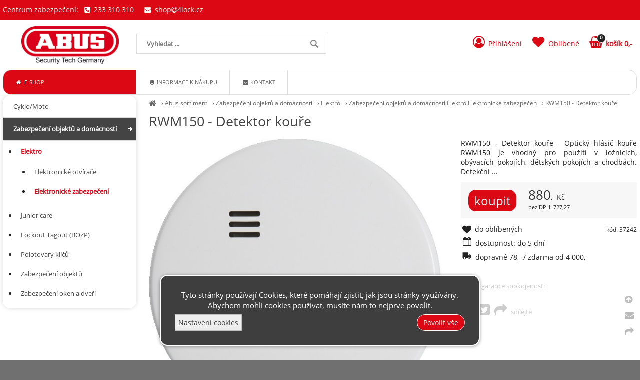

--- FILE ---
content_type: text/html; charset=UTF-8
request_url: https://abusplus.cz/rwm150-detektor-koure
body_size: 4460
content:
<!DOCTYPE html><html lang='cs'><head><meta charset='utf-8'><title>RWM150 - Detektor kouře - ABUS plus</title><meta name='keywords' content='rwm150, detektor, kouře'><meta name='description' content='RWM150 - Detektor kouře - Optický hlásič kouře RWM150 je vhodný pro použití v&nbsp;ložnicích, obývacích pokojích, dětských pokojích a&nbsp;chodbách.'><meta name='author' content='Insion.cz'><meta name='robots' content='index,follow'><meta name='viewport' content='width=device-width,initial-scale=1'><link href='/style.89652.css' rel='stylesheet'><link rel='canonical' href='https://abusplus.cz/rwm150-detektor-koure'><link rel='manifest' href='/manifest.json'><meta property='og:site_name' content='ABUS plus'><meta property='og:description' content='RWM150 - Detektor kouře - Optický hlásič kouře RWM150 je vhodný pro použití v&nbsp;ložnicích, obývacích pokojích, dětských pokojích a&nbsp;chodbách.'><meta property='og:title' content='RWM150 - Detektor kouře'><meta property='og:url' content='https://abusplus.cz/rwm150-detektor-koure'><meta property='og:type' content='product'><meta property='og:image' content='https://abusplus.cz/files/p/41453/detektor-koure-rwm150.jpg'><meta property='og:image:width' content='400'><meta property='og:image:height' content='400'><link href='/favicon.ico' rel='icon'><link href='/apple-touch-icon.png' rel='apple-touch-icon'><meta name='theme-color' content='#dc0814'></head><body><div id=main><div id=cont><div id=path><a href='/' title='ABUS Vám nabídne bezpečí!'><em class='fa fa-home fa-lg'></em></a> › <a href='/abus-sortiment' title='Abus sortiment'>Abus sortiment</a> › <a href='/zabezpeceni-objektu-domacnosti' title='Zabezpečení objektů a&nbsp;domácností'>Zabezpečení objektů a&nbsp;domácností</a> › <a href='/zabezpeceni-objektu-domacnosti-elektro' title='Zabezpečení objektů a&nbsp;domácností Elektro'>Elektro</a> › <a href='/zabezpeceni-objektu-domacnosti-elektro-elektronicke-zabezpeceni' title='Zabezpečení objektů a&nbsp;domácností Elektro Elektronické zabezpečení'>Zabezpečení objektů a&nbsp;domácností Elektro Elektronické zabezpečen</a> › <a class=prod href='/rwm150-detektor-koure' title='RWM150 - Detektor kouře - Zabezpečení objektů a&nbsp;domácností Elektro Elektronické zabezpečení'>RWM150 - Detektor kouře </a></div><h1>RWM150 - Detektor kouře </h1><img src='/files/p/41453/detektor-koure-rwm150.jpg' title='RWM150 - Detektor kouře' alt='RWM150 - Detektor kouře - ' id=im> <div class=dt> <p>RWM150 - Detektor kouře - Optický hlásič kouře RWM150 je vhodný pro použití v&nbsp;ložnicích, obývacích pokojích, dětských pokojích a&nbsp;chodbách. Detekční ...</p> <div class=ar><input type=button value=koupit class='butt frml' id='i41453v1'><var>880</var>,- Kč<br><small>bez DPH: 727,27</small></div><span class=fr><small class=ar>kód: 37242</small></span><p class='hand fav' data-f='41453'><em class='fa fa-heart fa-lg fa-fw'></em><span> do oblíbených</span></p><p><em class='fa fa-calendar fa-lg fa-fw pull-left'></em>dostupnost: do 5 dní</p><p><em class='fa fa-truck fa-lg fa-fw pull-left fa-flip-horizontal'></em> dopravné 78,- / zdarma od 4&nbsp;000,- </p></div><div id=transp class=dt><div><pre class="fa fa-bookmark fa-fw pull-left fa-2x">&nbsp;</pre>garance spokojenosti</div><p>&nbsp;</p><div class="hand sl"><pre class="fa fa-facebook-square fa-fw fa-2x">&nbsp;</pre><pre class="fa fa-twitter-square fa-fw fa-2x">&nbsp;</pre><pre class="fa fa-share fa-fw fa-2x">&nbsp;</pre>sdílejte</div><p>&nbsp;</p></div><br class=cb><h2>Zabezpečení objektů a&nbsp;domácností Elektro Elektronické zabezpečení » RWM150 - Detektor kouře</h2>Optický hlásič kouře RWM150 je vhodný pro použití v&nbsp;ložnicích, obývacích pokojích, dětských pokojích a&nbsp;chodbách. Detekční rozsah: až 40 m² v&nbsp;místnosti Hlasitost alarmu: 85 dB 3V lithiová baterie, životnost až 10 let Upozornění v&nbsp;případě slabé baterie Pravidelné autotestování s&nbsp;automatickým chybovým hlášením Funkce ztišení po dobu 9 minut Rozměry: výška: 36 mm, Ø 100 mm Rekalibrace v&nbsp;případě znečištění VdS testováno podle DIN EN 14604 a&nbsp;VdS 3131<br>Hmotnost v&nbsp;kg: <strong>0.15 </strong><br class=cb><br><hr><h3>RWM150 - Detektor kouře </h3><p>Také Vás může u&nbsp;<em>RWM150 - Detektor kouře</em> zajímat:</p><div class=it><a href='/ls1020-infra-zavora-20m' title='LS1020 - Infra závora 20m - Zabezpečení objektů a&nbsp;domácností Elektro Elektronické zabezpečení'><img src='/files/p/37627/._ls1020-infra-zavora-20m.jpg' alt='LS1020 - Infra závora 20m'><h2>LS1020 - Infra závora 20m</h2><p>Infra závora ABUS 20 m 1020 Jednoduchá instalace. Ecoline infračervená závora pro venkovní a vnitřní použití Ochrana  vysílače ... Zabezpečení objektů a&nbsp;domácností Elektro Elektronické zabezpečení</p></a><input type=button value=koupit class=butt id='i37627v1'><div class=pr><var>1&nbsp;349</var>,-<br>1&nbsp;114,88</div></div><br class=cb><span itemscope itemtype="http://schema.org/Product"> <meta itemprop="image" content='https://abusplus.cz/files/p/41453/detektor-koure-rwm150.jpg'> <meta itemprop="name" content="RWM150 - Detektor kouře"> <meta itemprop="description" content="RWM150 - Detektor kouře - Optický hlásič kouře RWM150 je vhodný pro použití v&nbsp;ložnicích, obývacích pokojích, dětských pokojích a&nbsp;chodbách."> <span itemprop="offers" itemscope itemtype="http://schema.org/Offer"><meta itemprop="price" content="880"><meta itemprop="priceCurrency" content="CZK"><meta itemprop="availability" content="InStock"><meta itemprop="priceValidUntil" content="2026-01-29"><meta itemprop="url" content="https://abusplus.cz/rwm150-detektor-koure"><span itemprop="hasMerchantReturnPolicy" itemscope itemtype="http://schema.org/MerchantReturnPolicy"><meta itemprop="applicableCountry" content="CZ"><meta itemprop="returnPolicyCategory" content="https://schema.org/MerchantReturnFiniteReturnWindow"><meta itemprop="returnPolicySeasonalOverride" content="false"><meta itemprop="merchantReturnDays" content="14"><meta itemprop="returnMethod" content="https://schema.org/ReturnByMail"><meta itemprop="returnFees" content="https://schema.org/FreeReturn"></span> </span></span><br><br><a class='backcat' href='/zabezpeceni-objektu-domacnosti-elektro-elektronicke-zabezpeceni' title='Zabezpečení objektů a&nbsp;domácností Elektro Elektronické zabezpečení ABUS plus'><em class='fa fa-chevron-circle-left fa-lg'></em> zpět na další Zabezpečení objektů a&nbsp;domácností Elektro Elektronické zabezpečení </a><br class=cb></div><div id=l><ul class=m><li><a title='Cyklo/Moto' href='/cyklo-moto'>Cyklo/Moto</a><li><a title='Zabezpečení objektů a&nbsp;domácností' href='/zabezpeceni-objektu-domacnosti' class='mark'>Zabezpečení objektů a&nbsp;domácností</a><ul><li><a title='Zabezpečení objektů a&nbsp;domácností Elektro' href='/zabezpeceni-objektu-domacnosti-elektro' class='mark'>Elektro</a><ul><li><a title='Elektro Elektronické otvírače' href='/zabezpeceni-objektu-domacnosti-elektro-elektronicke-otvirace'>Elektronické otvírače</a><li><a title='Elektro Elektronické zabezpečení' href='/zabezpeceni-objektu-domacnosti-elektro-elektronicke-zabezpeceni' class='mark'>Elektronické zabezpečení</a></ul><li><a title='Zabezpečení objektů a&nbsp;domácností Junior care' href='/zabezpeceni-objektu-domacnosti-junior-care'>Junior care</a><li><a title='Zabezpečení objektů a&nbsp;domácností Lockout Tagout (BOZP)' href='/zabezpeceni-objektu-domacnosti-lockout-tagout-bozp'>Lockout Tagout (BOZP)</a><li><a title='Zabezpečení objektů a&nbsp;domácností Polotovary klíčů' href='/zabezpeceni-objektu-domacnosti-polotovary-klicu'>Polotovary klíčů</a><li><a title='Zabezpečení objektů a&nbsp;domácností Zabezpečení objektů' href='/zabezpeceni-objektu-domacnosti-zabezpeceni-objektu'>Zabezpečení objektů</a><li><a title='Zabezpečení objektů a&nbsp;domácností Zabezpečení oken a&nbsp;dveří' href='/zabezpeceni-objektu-domacnosti-zabezpeceni-oken-dveri'>Zabezpečení oken a&nbsp;dveří</a></ul></ul></div><br class=cb></div><header><div id=top><div id=link data-l='zabezpeceni-objektu-domacnosti-elektro-elektronicke-zabezpeceni'></div><div id=mt class='fa fa-bars'></div><input type=text id=ms onKeyUp="fm('/vyhledat',this)" placeholder='Vyhledat ...' autocomplete=off><nav><div id=m><a title='E-shop ABUS zabezpečení' href='/'><em class='fa fa-home fa-fw' title='E-shop ABUS zabezpečení'></em> E-shop</a><a title='Informace k nákupu' href='/informace-k-nakupu'><em class='fa fa-info-circle fa-fw' title='Informace k nákupu'></em> Informace k nákupu</a><a title='Kontakt kontakt 4Lock' href='/kontakt'><em class='fa fa-envelope fa-fw' title='Kontakt kontakt 4Lock'></em> Kontakt</a></div></nav><div id=opt><div id=client><a href='/prihlaseni'><em class='fa fa-user-circle-o fa-fw' title='Přihlášení'></em> <span>Přihlášení</span></a></div><div id=fav><a href='/oblibene' title='Oblíbené'><em class='fa fa-heart fa-fw' title='Oblíbené'></em> <span>Oblíbené</span></a></div><div id=buy><a href='/objednavka' title='Objednávka'><em class='fa fa-shopping-basket fa-fw' title='Objednávka'></em> <span><sup>0</sup>košík 0,-</span></a></div></div><div id=tt><div>Centrum zabezpečení: &nbsp; <em class="fa fa-phone-square">&nbsp;</em> 233 310 310 &nbsp;&nbsp;&nbsp; <a href="javascript:void(location.href='mailto:'+String.fromCharCode(115,104,111,112,64,52,108,111,99,107,46,99,122))"><em class="fa fa-fw fa-envelope">&nbsp;</em> shop<em class="fa fa-at"></em>4lock.cz</a></div></div></div></header><footer><div id=u><p>&nbsp;</p><div class="frml bl"><p class=ar><strong><small>Rychlý kontakt</small></strong></p><p class=ar><small><a href="javascript:void(location.href='mailto:'+String.fromCharCode(115,104,111,112,64,52,108,111,99,107,46,99,122))">shop<em class="fa fa-at"></em>4lock.cz, </a>tel: 773&nbsp;00 99 88</small></p><p class=ar>&nbsp;</p><p class=ar><small>Prodejna Praha 6, ČSA 21, </small><small>tel: 233 310 310</small></p><p class=ar><small>Prodejna Praha 2, Korunní 28, </small><small>tel: 222 522 077</small></p><p class=ar><small>Prodejna Renesance Praha 10, tel: </small><small>271 74 29 29</small></p></div><div class="flmr bl"><p><strong>Info</strong></p><ul><li><a href="/obchodni-podminky">Obchodní podmínky</a></li><li><a href="/reklamacni-rad-formular">Reklamační řád</a></li><li><a href="/prohlaseni-o-ochrane-osobnich-udaju">GDPR</a></li><li><a href="/kontakt">Kontakty</a></li></ul></div><div class="flmr bl"><p><strong>Pro Vás</strong></p><ul><li><a href="/akcni-slevy">Akční slevy</a></li><li><a href="/jak-nakupovat">Jak nakupovat</a></li><li><a href="/oblibene">Oblíbené</a></li><li><a href="/objednavka">Objednávka</a></li></ul></div><div class="flmr bl"><p><strong>Platební možnosti</strong></p><p>&nbsp;</p><p><a href="javascript:void(location.href='mailto:'+String.fromCharCode(115,104,111,112,64,52,108,111,99,107,46,99,122))"><img alt="GoPay" height="46" src="https://4lock.cz/files/gopay/gopay_logo.jpg" width="218"></a></p></div><p>&nbsp;</p><p class=cb>&nbsp;</p><p>&nbsp;</p><div class="br"><em class="fa fa-arrow-circle-up up" title="Nahoru">&nbsp;</em><br><em class="fa fa-envelope que" title="Napište nám dotaz">&nbsp;</em><br><em class="fa fa-share sl" title="Sdílet">&nbsp;</em></div> <a href='https://insion.cz' id=c title='Insion.cz webdesign'>© 2026 Insion </a></div><div id=vis><div class=vis><a href='/rwm150-detektor-koure'><img src='/files/p/41453/detektor-koure-rwm150.jpg' alt='RWM150 - Detektor kouře ' title='RWM150 - Detektor kouře '><span>RWM150 - Detektor kouře </span></a></div><br class=cb></div></footer><script async src="https://www.googletagmanager.com/gtag/js?id=GTM-KGQ9NG9F"></script><script>window.dataLayer = window.dataLayer || [];  function gtag(){window.dataLayer.push(arguments);}  gtag('js', new Date()); gtag('consent', 'init', {'ad_storage': 'denied','analytics_storage': 'denied','ad_user_data': 'denied','ad_personalization': 'denied','wait_for_update': 500}); gtag('config', 'GTM-KGQ9NG9F');</script><script>(function(w,d,s,l,i){w[l]=w[l]||[];w[l].push({'gtm.start':new Date().getTime(),event:'gtm.js'});var f=d.getElementsByTagName(s)[0],j=d.createElement(s),dl=l!='dataLayer'?'&l='+l:'';j.async=true;j.src='https://www.googletagmanager.com/gtm.js?id='+i+dl;f.parentNode.insertBefore(j,f);})(window,document,'script','dataLayer','GTM-KGQ9NG9F');</script><noscript><iframe src="https://www.googletagmanager.com/ns.html?id=GTM-KGQ9NG9F" height="0" width="0" class=dn></iframe></noscript><div id=cc><p class=ac>Tyto stránky používají Cookies, které pomáhají zjistit, jak jsou stránky využívány. Abychom mohli cookies používat, musíte nám to nejprve povolit.</p><div id=csetup><hr class=cb><div class='big b ac'>Nastavení cookies</div><table><tr><td>Technické cookies jsou nezbytné pro správné fungování webu a všech jeho funkcí.</td><td><input class=switch type=checkbox checked disabled></td></tr><tr><td><small>Analytické / statistické cookies - pro měření webu (tzn. Google Analytics, UX nástroje atd.)</small></td><td><input class=switch type=checkbox id=cgaAS ></td></tr><tr><td><small>Marketingové / reklamní cookies - pro personalizovanou reklamu, odesílání dat reklamním platformám, pro inzerci (tzn. Google Ads, Sklik, Meta Ads).</small></td><td><input class=switch type=checkbox id=cgaANS ></td></tr></table><hr><p class=ac><input type=button onclick='cc(0)' value='Odmítnout vše' class='butt2'> <input type=button onclick='cc(2)' value='Potvrdit volby' class=butt> <input type=button onclick='cc(1)' value='Zvolit vše' class=butt></p></div><div class=fx><input type=button onclick='$("#csetup").slideToggle(99);$(this).parent().hide(300)' value='Nastavení cookies' class=butt2> <input type=button onclick='cc(1)' value='Povolit vše' class=butt></div></div><script src='/js.90963.js'></script><script>dataLayer=window.dataLayer || [];var google_tag_params={'ecomm_pagetype':'product','ecomm_pcat':'Elektronické zabezpečení','ecomm_prodid':'41453','ecomm_totalvalue':880,'ecomm_pname':'RWM150 - Detektor kouře'};dataLayer.push({'event':'remarketingTriggered','google_tag_params': window.google_tag_params}); </script> <script> if (typeof gtag === 'function') { gtag('event', 'view_item', {currency: 'CZK',value: 880,items: [ {item_id: '37242',item_name: 'RWM150 - Detektor kouře',affiliation: 'ABUS plus',currency: 'CZK',item_category: 'Abus sortiment',item_category2: 'Zabezpečení objektů a domácností',item_category3: 'Elektro',item_category4: 'Elektronické zabezpečení',item_category5: '',price: 879.9967,quantity: 1 }] });console.log('view_item:'+37242);}</script></body></html>

--- FILE ---
content_type: text/css
request_url: https://abusplus.cz/style.89652.css
body_size: 11563
content:
:root{
--c1:#5A8028;
}
@font-face{font-display:fallback;font-family:'OpenSans-Regular';font-style:normal;font-weight:normal;src:local('OpenSans-Regular'),url('open-sans-regular.woff2') format('woff2')} 
*{font-family:"OpenSans-Regular",arial,tahoma;box-sizing:border-box}
html{background:#707070}
body{font-size:85%;margin:0;color:#222;background:#fff}
header{position:fixed;top:0;height:190px;width:100%;z-index:905;transition:all .4s;background:linear-gradient(#dc0814 40px,#fff 40px,#fff 120px)}
#top{margin:0 auto;max-width:1310px;height:190px}
#main{width:1310px;margin:0 auto;padding:190px 0 0 0}

input.switch{position:relative;cursor:pointer;appearance:none;outline:none;width:50px;height:30px;background-color:#fff;border:1px solid #D9DADC;border-radius:50px;box-shadow:inset -20px 0 0 0 #fff;transition:all .1s}input.switch:after{content:"";position:absolute;top:1px;left:1px;background:transparent;width:26px;height:26px;border-radius:50%;box-shadow:2px 4px 6px rgba(0,0,0,.2)}input.switch:checked{box-shadow:inset 20px 0 0 0 #4ed164;border-color:#4ed164}input.switch:checked:after{left:20px;box-shadow:-2px 4px 3px rgba(0,0,0,.05)}#cconsent{font-size:88%;z-index:1000;position:fixed;bottom:8px;background:#eee;border:2px solid #fff;max-width:888px;width:90vw;left:50%;transform:translateX(-50%);border-radius:1em;padding:8px;box-shadow:0 1px 6px 0 rgba(0,0,0,.4)} #csetup{display:none}input.switch:disabled{cursor:not-allowed}
#cc{font-size:112%;z-index:1000;position:fixed;bottom:28px;background:#3e3e3e;border:2px solid #fff;max-width:640px;width:78vw;left:50%;transform:translateX(-50%);border-radius:1em;padding:28px;box-shadow:0 1px 6px 0 rgba(0,0,0,.4);color:#fff} #csetup{display:none}input.switch:disabled{cursor:not-allowed}
#cc .fx{display:flex;justify-content:space-between}

#link{top:53px;left:0;width:21%;height:75px;z-index:20;background:url(files/abus/logo.jpg) center center no-repeat;background-size:contain;transition:all .4s}

#opt{top:68px;right:0;line-height:40px;transition:all .4s}
#opt > div{display:inline-block;line-height:40px;padding:0 9px}
#opt a{color:#dc0814}
#opt .fa{font-size:24px}
#buy{position:relative}
#buy sup{left:26px;top:0;background:#222;color:#fff;border-radius:300%;font-size:10px;width:18px;height:18px;display:block;text-align:center;line-height:13px;border:1px solid #fff}

#topc{position:relative}
.fullimg{margin:auto calc(-50vw + 49.4%);width:100vw;object-fit:cover}
.textimg{position:absolute;bottom:50px;left:23%;font-size:200%;color:#fff;text-shadow:1px 1px 1px #000}
.textimg h1{color:#fff;text-shadow:1px 1px 1px #000}

header.scr{top:-140px;box-shadow:0 2px 2px -2px #aaa;background:#fff}
.scr #link{top:150px;height:30px}
.scr #ms{top:147px;height:34px;line-height:34px}
.scr #opt{top:145px}
.scr #m{display:none}
#l.scr{top:44px;position:fixed}
#l.scr2{top:113px}
#l.scr3{margin-top:-480px}

#path{color:#666;line-height:34px;font-size:90%}
#path a{color:#666;margin:0 7px 0 0}

#tt{top:0;left:0;color:#fff;line-height:40px}
#tt a{color:#fff}

#ms{left:21%;top:68px;border:0;vertical-align:top;height:40px;line-height:40px;padding:0 20px;width:30%;border:1px solid #ddd;background:#fff url(gfx/search.png) 96% center no-repeat}

.rollbutt{display:inline-block;margin:28px 0}
.rollbutt:after{font-size:18px;content:'⏷';display:inline-block;margin-left:5px;transition:transform .2s ease-in-out}
.rollbutt.rollbuttout:after{transform:rotate(180deg)}


#main,#top,#cont,.it,.dt,.m li,.vis,#u{position:relative}
#link,#ms,#m,.close,.vr,.d,#tt,.pa,#c,.overpa,#opt,#mt,#buy sup,.textimg{position:absolute}
legend,.b,.forum,.msg,.dd a,.par,#buy a,#ms,.m .mark{font-weight:bold}
.bl,.msg,select,fieldset,.obl,.mp,.vr{border-radius:3px}
#transp,.par div,#u,.it p,.pm{font-size:95%}
small,.sm,.vr,.butt2,nav,#m{font-size:90%}
img,form,.butt,hr{border:0}
.bl.prdt{background:#f7f7f7}
.light img,#newsel img,.pm img,#main .ct img.flmr,#imtop img{filter:brightness(97%)}

a,.par li,.paging div em:hover{color:#dc0814;text-decoration:none}
a:hover,.par li:hover,.mark{color:#444;text-decoration:underline}

#m{top:140px;left:0;border:1px solid #ddd;width:100%;border-radius:1rem;overflow:hidden}
#m a{padding:0 24px;color:#666;display:inline-block;text-transform:uppercase;line-height:48px;border-right:1px solid #ddd}
#m a:first-of-type{width:21%;background:#dc0814;color:#fff}

.msite{list-style:none;margin:0;padding:0}
.msite ul ul ul{display:none}
.msite li{background:#f7f7f7;margin-bottom:2px;padding:0 0 0 8px;position:relative}
.msite li a{line-height:30px;display:block}
.msite li em{line-height:30px;width:70px;text-align:center;background:#eee;position:absolute;right:0;top:0}

.m{list-style:none;margin:1px 0 0 0;padding:0;background:#fff;font-size:97%;z-index:189;overflow:hidden;transition:all .4s;box-shadow:0 0 10px #ddd;border-radius:1rem}
.m a{display:block;padding:0 20px;color:#444;border:1px solid #ddd;line-height:44px;margin-top:-1px;background:#fff}
.m a:hover,.m .mark,.m a.redbg:hover{text-decoration:none;color:#fff;background:#444 url(gfx/arr.gif) 97% center no-repeat}
.m strong{display:block;padding:20px;border-bottom:1px solid #ddd;color:#666;background:#fff;font-weight:normal}
.m ul{margin:0;padding:2px 0 9px 27px;background:#fff;border:1px solid #ddd}
.m ul a{padding:8px;background:none;text-shadow:none;border:0;line-height:24px}
.m ul a:hover,.m ul .mark{background:none;color:#dc0814;text-shadow:none}
.m ul ul{border:0}

a.butt,.bp{padding:6px 12px;white-space:nowrap}

#cont{clear:both;width:77%;padding-bottom:30px}
#l{width:21%;transition:top .4s}
p{margin:0 0 7px 0;padding:0;line-height:140%;text-align:justify}
br{margin:0 0 4px 0}
.pr br{margin:0}

footer{clear:both;background:#444;margin-bottom:20px}
#u{width:1310px;margin:0 auto;padding:15px 0;color:#fff}
#u .bl{background:none}
#u ul{padding:0;margin-left:22px}
footer a,footer a:hover{color:#ddd}
#u .flmr{margin-right:7%}
#u .fa-2x{font-size:140%}
#u li{line-height:240%}
#c{bottom:5px;right:0}

.flex{display:flex;flex-wrap:wrap;justify-content:space-between}

.w50+.w50:after,.w33+.w33+.w33:after,.w25+.w25+.w25+.w25:after{content:"";clear:both;display:block}
.w50{width:47.5%;margin-right:5%}
.w50+.w50{margin-right:0}
.w33,.l33{width:30%;margin-right:5%}
.w33+.w33+.w33{margin:0}
.w25{width:23.5%;margin-right:2%}
.w25+.w25+.w25+.w25{margin:0}

ul,ol{margin:0 0 7px 12px;padding-left:20px}
ul{list-style-type:disc}

.light,.bl,.msg{background:#f7f7f7}
.light{padding:10px}
.bl{padding:7px}
.bl.prdt{border:0}
.msg{padding:20px;text-shadow:#fff 1px 1px 1px;margin:9px 0}

.wh{color:#fff}

.fr,#cont,.dt,.pr{float:right}
.fl,.flmr,#im,.it,#buy img,.pm,.w50,.w33,.w25,.par div{float:left}
.fc,pre,form{margin:0 auto}
.ar,.pr,.vr{text-align:right}
.ac,.msg,.dd{text-align:center}
.al,th{text-align:left}
.w100{width:100%}
.print,.dn,#mt{display:none}
.cb,.dd,.ol33{clear:both}
.cl{clear:left}
.nt{list-style-type:none;margin:0;padding:0}
blockquote{margin:0 0 0 50px}
.frml{float:right;margin-left:3%}
.flmr{margin-right:3%}
.cbnr{clear:both;line-height:0;height:0}
.bgn{background:none}
.nw,#m a,.vr{white-space:nowrap}
.big,.msg{font-size:140%}
.readonly{background:#DCDCDC;color:gray}
.ab a{display:block}
.pm,#m,.paging, .it h2,.vis,.vis span{overflow:hidden}
.hand,select,.par li,.close,.br,label,.butt,.butt2,#link{cursor:pointer}

.pname a{text-decoration:underline}
input,textarea,select{font-size:95%;margin:0;padding:6px;color:#333;border:1px solid #C0C0C0;transition:box-shadow .3s}
input:hover,textarea:hover,select:hover,input:focus,textarea:focus,select:focus{border-color:#777}

.butt{border:1px solid #fff;padding:5px 12px;color:#fff;box-shadow:none;background:#dc0814;;border-radius:1rem}
.butt2{background:#eee;color:#444}
#cont .butt2,#ie .butt2{padding:3px 8px}
.butt:hover,.butt2:hover{background:#AE0710;color:#fff;border:1px solid #fff}
select{background:#F1F1F1}

a:hover img{opacity:1;filter:saturate(115%) contrast(115%)}
.gal img{margin:0 1% 7px 0;border:1px solid #eee;cursor:pointer}
.gal img:hover{border:1px solid #bbb}
.gal img.full{max-width:100%}
.galf{margin:9px 0;background:#eee;padding:9px}
#main .gal img.full{width:100%;height:auto;margin-right:0}

table{border-collapse:collapse}
td,th{vertical-align:top;padding:1px 2px}
th{background-color:#dc0814;color:#fff;border-bottom:1px solid #fff}
.border td,fieldset{border:1px solid #ddd}

h1{font-size:200%;margin:0 0 16px 0;color:#444;font-weight:normal}
h2{font-size:155%;margin:12px 0;color:#444;font-weight:normal}
h3{font-size:130%;margin:8px 0;color:#444;font-weight:normal}
h4{font-size:100%;margin:4px 0}

hr{color:#ccc;height:1px;background:#E7E7E7}

.red{color:#dc0814}
.green{color:#89D318}
.cg{color:#666}
tr label:hover{color:#333}
.m a.redbg{font-weight:bold}
#l .high{padding-top:20px;padding-bottom:20px}
.m li .mt{margin-top:14px}
.paging{clear:both;padding:5px;margin:5px 0;line-height:26px;background:#f7f7f7}
.paging p{margin:0;float:left}
.paging em{font-style:normal}
.paging div span{padding:0 6px}

.forum{font-size:110%;border-bottom:1px solid #CCC;margin:20px 0 5px 0}

legend{color:#1D2321;font-size:125%}

.it{width:24%;padding:1.5%;margin:8px 1% 0 0;border:1px solid #eee;background:#fff;border-radius:1rem}
.it:hover{box-shadow:0 1px 6px 0 rgba(0,0,0,.1);z-index:900}
.it:hover p{display:block}
.it img{max-width:100%;width:auto;height:157px}
.it .butt{border:1px solid #aaa;color:#fff;float:right;margin-left:4%;overflow:hidden}
#l .it{width:auto}
.it h2{margin:5px 0;color:#333;height:38px;font-size:14px}
.it p{color:#666;display:none;font-size:80%;position:absolute;top:100%;left:-1px;right:-1px;background:#fff;padding:0 4% 4% 4%;box-shadow:0 4px 6px 0 rgba(0,0,0,.1);border-right:1px solid #eee}
.pr{white-space:pre;font-size:75%;color:#444}
var{font-size:190%;font-style:normal;color:#333;line-height:90%}

.d{padding:00 28px 0 0;top:6px;left:-18px;transform:rotate(-45deg);width:0;height:0;border-style:solid;border-width:0 20px 20px 20px;border-color:transparent transparent #89D318 transparent;font-size:90%}


.dt{width:36%;margin-bottom:30px}

.dt h2{margin-top:0}
.dt .ar{text-align:left}
.dt .butt.frml{float:left;margin:0 7% 0 0;font-size:180%}
.dt .ar div{text-align:left;clear:both;line-height:35px}
.dt .ar div .butt{margin:0 3% 0 0;float:left;font-size:120%}
.dt p{margin-bottom:9px}
.dt div.ar{margin:12px 0;padding-bottom:14px;background:#f7f7f7;padding:14px 4%}
.dt div.sm.ar{border:none}
.dt .d{right:0;top:-30px;left:auto;bottom:auto;padding:4px 9px;z-index:99;text-align:center;font-size:120%;background:#89D318;transform:rotate(0deg);border:0;width:auto;height:auto}
.dt .ar small{font-size:80%}

.vr{background:#f7f7f7;border:1px solid #ccc;padding:7px;right:3px;z-index:901;box-shadow:0 0 3px #ccc;margin:25px 12px 0 0}
.vr .butt{float:none}
.vr div{padding:1px 0;margin-bottom:2px}

.dd a{padding:0 6px 0 1px;border-left:1px solid #fff;font-size:125%}

#head{font-size:120%;padding:2px 9px;height:20px;background:#555;background:linear-gradient(#666,#333);color:#fff;box-shadow:3px 3px 3px #333}
.close{right:-20px;top:-22px;color:#bbb;padding:3px}

.par div{margin-right:2px;padding:2px 7px;border-left:1px solid #f7f7f7}
.par ul{font-weight:normal;margin:0 3px 9px 3px;padding:0 20px 0 0;height:94px;overflow:auto}
.par li{white-space:nowrap;line-height:145%}
.par li p{margin:0}
.par li a{display:block}
.par li img{height:12px;cursor:pointer}

.par .row{float:none;padding:0;margin-bottom:6px;max-height:54px;cursor:pointer;overflow:hidden;background:url(gfx/ad.png) 99% 45px no-repeat}
.par .row ul,.par .row li{display:inline-block;margin:0;padding:0;height:auto;line-height:normal}
.par .row li{margin-left:18px;font-weight:normal}
.par .row li:first-child:after{content:":"}
.par .row li:first-child{color:#666;margin-left:0}
.par .row li:first-child:hover{text-decoration:none;cursor:auto}

.pm{width:32.333%;height:40px;margin:4px 1% 4px 0;background:#f7f7f7;border:1px solid #eee;line-height:40px}
.pm a{display:block}
.pm img{height:58px;margin:-9px 6px -9px -5px;float:left}
.pm:hover{border:1px solid #FDE39F}

#transp{margin:0 0 15px 15px;color:#ccc;background:none;box-shadow:none;clear:right}

.br{position:fixed;right:0;bottom:40px;font-size:140%;color:#bbb;z-index:906}
.br em:hover{color:#666}
.br em{margin:7px}

#im{width:auto;max-width:61%;height:auto}

#vis{font-size:73%;text-align:center}
.vis{height:110px;width:100px;margin:0 9px 9px 0;text-align:center;display:inline-block}
.vis img{margin:5px auto;height:70px;display:block;border-radius:100%;width:70px;object-fit:cover}

#bc td{padding:4px 2px}
#bc td.trgroup{font-size:130%;background:#eee;padding:6px 10px}

#u p:before{margin-right:5px}

.w30{width:30%}

.even tr:nth-child(odd){background:rgba(0,0,0,.05)}
.even tr:hover{background:rgba(0,0,0,.08)}
.even tr.nbg,.even tr.nbg:hover{background:#fff}

.t1,.t2,.t3{padding:20px;background:#ddd}
.t2{background:#eee}
.t3{background:#dc0814;color:#fff}
.t3 a,.t3 h1,.t3 h2,.t3 li{color:#fff}

legend h2{color:#aaa}

.textimg{animation-duration:.5s;animation-fill-mode:both}
@keyframes fadeInUp{0%{opacity:0;transform:translate3d(0,24px,0)}100%{opacity:1;transform:none}}
.textimg{animation-name:fadeInUp}

.sld{position:relative}
.sld li{margin-bottom:3px}
.sld,.ct{overflow:hidden}
.ct{float:left;background:#f7f7f7;width:100%;padding:18px}
.ctsd{position:absolute;top:0;left:0;width:100%}
.ctnav{position:absolute;bottom:8px;right:0;z-index:auto}
.ctnav a{font-size:150%;padding:0 9px}
.ct .text,.crossover .text{position:absolute;color:#fff;bottom:40px;left:10px;text-shadow:#111 1px 1px 1px;font-size:180%;transition:transform 2s}
.text.anim{transform:translate(140px,0)}
.crossover{position:relative}


.pl{padding-top:5px}

input[type=number]{width:65px}


@media(max-width:1340px){
#u,#main,#vis,#top{width:auto;margin:auto 0.5%}
#topc{overflow:hidden}
#main img{max-width:100%;height:auto}
#main img.fullimg{max-width:inherit;width:1520px}
#main #im{max-width:60%}
#newsel img{height:40px}
#main .pm img{height:50px}
.dt .d{right:0}
iframe{max-width:100%}
#main .gal img{width:19%;max-width:none}
#hw-87kwowifjjowiklsadh666left{display:none}
}
@media(max-width:1240px){
.it{width:32.3333%}
}
@media(max-width:1100px){
#link{width:21%}
}
@media(max-width:990px){
#main .gal img{width:24%}
}
@media(max-width:810px){
.it del.red{display:none}
header,#top{height:50px;background:#fff}
header.scr{top:0}
#link,.scr #link{top:6px;left:1%;height:38px;width:130px}
#tt{top:50px;background:#dc0814;width:100%;padding:0 1%;line-height:inherit;font-size:80%;line-height:24px;height:24px;overflow:hidden}
#main{margin:auto 1%;padding-top:72px}
.textimg{padding:20px;bottom:0;left:0;font-size:125%}
#l{width:100%;float:none;clear:both}
table.flmr{float:none;margin:0}
#bc td input[type=text],td input[type=email],td textarea{width:100%}
#main img.fullimg{max-width:101%;margin:0 -0.5%}

#cont{width:100%}

#mt{display:block;right:5px;top:5px;padding:0;line-height:40px;width:auto;color:#dc0814;font-size:30px;cursor:pointer;z-index:190}

#ms{position:static;width:100%;margin:9px 0}
nav,#m,#top #ms{display:none}

#path .prod{display:none}

#opt,.scr #opt{right:44px;top:7px}
#opt div{padding:0 6px}
#opt div span{font-size:90%}

.backcat{display:none}

.ct .flmr{float:left;margin-right:5%}
#main .ct img.flmr,#main #l .ct img.flmr{max-width:50%}
.sld{width:100%}
.ct del.red{display:none}

.w25{width:48%;margin-bottom:5px}
.w25+.w25:after{content:"";clear:both;display:block;margin:20px 0}
}
@media(max-width:600px){
.it{width:49%;margin-top:4px}
.dt{padding:15px 0}
.dt,.w30{width:100%}
#main #im{max-width:100%}
.dt .d{right:0;top:-20px}
#main .gal img{width:32.33%}
.dt .ar{text-align:right}
.dt .butt.frml{float:right;margin:0 0 0 5%}

.dt .ar div{text-align:right}
.dt .ar div .butt{margin:0 0 0 3%;float:none}

#main img.fullimg{height:170px}

nav{max-width:100%}

.pm{width:49%}

#opt div{padding:0 3px}
#client span,#fav span{display:none}
#buy sup{left:21px}

h1{font-size:160%}
h2{font-size:145%}
.br{position:static;background:none;color:#fff}
#vis,.br br{display:none}
.w33,.w50{width:100%;float:none;margin:20px 0;border:0}
td.sm.cg{display:none}
}
@media(max-width:500px){
#main .gal img{width:49%}
.pr{height:28px;line-height:32px;overflow:hidden}
.h1{position:static;margin-top:0;padding:0}
 #cc{font-size:90%;width:88vw}
}
@media(max-width:358px){
.pm{width:100%;margin-right:0}
.it{width:99%;border-right:1px solid transparent}
}
@media print{
body,#u,#l{background-image:none;background-color:#fff;color:#333;margin:0;padding:0}
#main,#l,#u{width:100%;border-width:0;float:none}
#cont{overflow:visible;width:100%;margin:0;background:none;float:none}
.np,#contactmail,footer,.m,#ms,#m,.br,#opt{display:none}
.print{display:inline}
}
.it img{animation-duration:.3s;animation-fill-mode:both}
@keyframes pulse2{100%{transform:scale3d(1.04,1.04,1)}}
.it:hover img{animation-name:pulse2}

@font-face{font-display:fallback;font-family:'FontAwesome';src:url('fonts/fontawesome-webfont.woff2');src:url('fonts/fontawesome-webfont.woff2') format('woff2'),url('fonts/fontawesome-webfont.woff') format('woff');font-weight:normal;font-style:normal}.fa{display:inline-block;font:normal normal normal 14px/1 FontAwesome;font-size:inherit}.fa-lg{font-size:1.33333333em;line-height:.75em;vertical-align:-15%}.fa-2x{font-size:2em}.fa-3x{font-size:3em}.fa-4x{font-size:4em}.fa-5x{font-size:5em}.fa-fw{width:1.28571429em;text-align:center}.fa-ul{padding-left:0;margin-left:2.14285714em;list-style-type:none}.fa-ul>li{position:relative}.fa-li{position:absolute;left:-2.14285714em;width:2.14285714em;top:.14285714em;text-align:center}.fa-li.fa-lg{left:-1.85714286em}.fa-border{padding:.2em .25em .15em;border:solid .08em #eee;border-radius:.1em}.fa-pull-left{float:left}.fa-pull-right{float:right}.fa.fa-pull-left{margin-right:.3em}.fa.fa-pull-right{margin-left:.3em}.pull-right{float:right}.pull-left{float:left}.fa.pull-left{margin-right:.3em}.fa.pull-right{margin-left:.3em}.fa-spin{animation:fa-spin 2s infinite linear}.fa-pulse{animation:fa-spin 1s infinite steps(8)}@keyframes fa-spin{0%{transform:rotate(0deg)}100%{transform:rotate(359deg)}}.fa-rotate-90{transform:rotate(90deg)}.fa-rotate-180{transform:rotate(180deg)}.fa-rotate-270{transform:rotate(270deg)}.fa-flip-horizontal{transform:scale(-1, 1)}.fa-flip-vertical{transform:scale(1, -1)}:root .fa-rotate-90,:root .fa-rotate-180,:root .fa-rotate-270,:root .fa-flip-horizontal,:root .fa-flip-vertical{filter:none}.fa-stack{position:relative;display:inline-block;width:2em;height:2em;line-height:2em;vertical-align:middle}.fa-stack-1x,.fa-stack-2x{position:absolute;left:0;width:100%;text-align:center}.fa-stack-1x{line-height:inherit}.fa-stack-2x{font-size:2em}.fa-inverse{color:#fff}.fa-glass:before{content:"\f000"}.fa-music:before{content:"\f001"}.fa-search:before{content:"\f002"}.fa-envelope-o:before{content:"\f003"}.fa-heart:before{content:"\f004"}.fa-star:before{content:"\f005"}.fa-star-o:before{content:"\f006"}.fa-user:before{content:"\f007"}.fa-film:before{content:"\f008"}.fa-th-large:before{content:"\f009"}.fa-th:before{content:"\f00a"}.fa-th-list:before{content:"\f00b"}.fa-check:before{content:"\f00c"}.fa-remove:before,.fa-close:before,.fa-times:before{content:"\f00d"}.fa-search-plus:before{content:"\f00e"}.fa-search-minus:before{content:"\f010"}.fa-power-off:before{content:"\f011"}.fa-signal:before{content:"\f012"}.fa-gear:before,.fa-cog:before{content:"\f013"}.fa-trash-o:before{content:"\f014"}.fa-home:before{content:"\f015"}.fa-file-o:before{content:"\f016"}.fa-clock-o:before{content:"\f017"}.fa-road:before{content:"\f018"}.fa-download:before{content:"\f019"}.fa-arrow-circle-o-down:before{content:"\f01a"}.fa-arrow-circle-o-up:before{content:"\f01b"}.fa-inbox:before{content:"\f01c"}.fa-play-circle-o:before{content:"\f01d"}.fa-rotate-right:before,.fa-repeat:before{content:"\f01e"}.fa-refresh:before{content:"\f021"}.fa-list-alt:before{content:"\f022"}.fa-lock:before{content:"\f023"}.fa-flag:before{content:"\f024"}.fa-headphones:before{content:"\f025"}.fa-volume-off:before{content:"\f026"}.fa-volume-down:before{content:"\f027"}.fa-volume-up:before{content:"\f028"}.fa-qrcode:before{content:"\f029"}.fa-barcode:before{content:"\f02a"}.fa-tag:before{content:"\f02b"}.fa-tags:before{content:"\f02c"}.fa-book:before{content:"\f02d"}.fa-bookmark:before{content:"\f02e"}.fa-print:before{content:"\f02f"}.fa-camera:before{content:"\f030"}.fa-font:before{content:"\f031"}.fa-bold:before{content:"\f032"}.fa-italic:before{content:"\f033"}.fa-text-height:before{content:"\f034"}.fa-text-width:before{content:"\f035"}.fa-align-left:before{content:"\f036"}.fa-align-center:before{content:"\f037"}.fa-align-right:before{content:"\f038"}.fa-align-justify:before{content:"\f039"}.fa-list:before{content:"\f03a"}.fa-dedent:before,.fa-outdent:before{content:"\f03b"}.fa-indent:before{content:"\f03c"}.fa-video-camera:before{content:"\f03d"}.fa-photo:before,.fa-image:before,.fa-picture-o:before{content:"\f03e"}.fa-pencil:before{content:"\f040"}.fa-map-marker:before{content:"\f041"}.fa-adjust:before{content:"\f042"}.fa-tint:before{content:"\f043"}.fa-edit:before,.fa-pencil-square-o:before{content:"\f044"}.fa-share-square-o:before{content:"\f045"}.fa-check-square-o:before{content:"\f046"}.fa-arrows:before{content:"\f047"}.fa-step-backward:before{content:"\f048"}.fa-fast-backward:before{content:"\f049"}.fa-backward:before{content:"\f04a"}.fa-play:before{content:"\f04b"}.fa-pause:before{content:"\f04c"}.fa-stop:before{content:"\f04d"}.fa-forward:before{content:"\f04e"}.fa-fast-forward:before{content:"\f050"}.fa-step-forward:before{content:"\f051"}.fa-eject:before{content:"\f052"}.fa-chevron-left:before{content:"\f053"}.fa-chevron-right:before{content:"\f054"}.fa-plus-circle:before{content:"\f055"}.fa-minus-circle:before{content:"\f056"}.fa-times-circle:before{content:"\f057"}.fa-check-circle:before{content:"\f058"}.fa-question-circle:before{content:"\f059"}.fa-info-circle:before{content:"\f05a"}.fa-crosshairs:before{content:"\f05b"}.fa-times-circle-o:before{content:"\f05c"}.fa-check-circle-o:before{content:"\f05d"}.fa-ban:before{content:"\f05e"}.fa-arrow-left:before{content:"\f060"}.fa-arrow-right:before{content:"\f061"}.fa-arrow-up:before{content:"\f062"}.fa-arrow-down:before{content:"\f063"}.fa-mail-forward:before,.fa-share:before{content:"\f064"}.fa-expand:before{content:"\f065"}.fa-compress:before{content:"\f066"}.fa-plus:before{content:"\f067"}.fa-minus:before{content:"\f068"}.fa-asterisk:before{content:"\f069"}.fa-exclamation-circle:before{content:"\f06a"}.fa-gift:before{content:"\f06b"}.fa-leaf:before{content:"\f06c"}.fa-fire:before{content:"\f06d"}.fa-eye:before{content:"\f06e"}.fa-eye-slash:before{content:"\f070"}.fa-warning:before,.fa-exclamation-triangle:before{content:"\f071"}.fa-plane:before{content:"\f072"}.fa-calendar:before{content:"\f073"}.fa-random:before{content:"\f074"}.fa-comment:before{content:"\f075"}.fa-magnet:before{content:"\f076"}.fa-chevron-up:before{content:"\f077"}.fa-chevron-down:before{content:"\f078"}.fa-retweet:before{content:"\f079"}.fa-shopping-cart:before{content:"\f07a"}.fa-folder:before{content:"\f07b"}.fa-folder-open:before{content:"\f07c"}.fa-arrows-v:before{content:"\f07d"}.fa-arrows-h:before{content:"\f07e"}.fa-bar-chart-o:before,.fa-bar-chart:before{content:"\f080"}.fa-twitter-square:before{content:"\f081"}.fa-facebook-square:before{content:"\f082"}.fa-camera-retro:before{content:"\f083"}.fa-key:before{content:"\f084"}.fa-gears:before,.fa-cogs:before{content:"\f085"}.fa-comments:before{content:"\f086"}.fa-thumbs-o-up:before{content:"\f087"}.fa-thumbs-o-down:before{content:"\f088"}.fa-star-half:before{content:"\f089"}.fa-heart-o:before{content:"\f08a"}.fa-sign-out:before{content:"\f08b"}.fa-linkedin-square:before{content:"\f08c"}.fa-thumb-tack:before{content:"\f08d"}.fa-external-link:before{content:"\f08e"}.fa-sign-in:before{content:"\f090"}.fa-trophy:before{content:"\f091"}.fa-github-square:before{content:"\f092"}.fa-upload:before{content:"\f093"}.fa-lemon-o:before{content:"\f094"}.fa-phone:before{content:"\f095"}.fa-square-o:before{content:"\f096"}.fa-bookmark-o:before{content:"\f097"}.fa-phone-square:before{content:"\f098"}.fa-twitter:before{content:"\f099"}.fa-facebook-f:before,.fa-facebook:before{content:"\f09a"}.fa-github:before{content:"\f09b"}.fa-unlock:before{content:"\f09c"}.fa-credit-card:before{content:"\f09d"}.fa-feed:before,.fa-rss:before{content:"\f09e"}.fa-hdd-o:before{content:"\f0a0"}.fa-bullhorn:before{content:"\f0a1"}.fa-bell:before{content:"\f0f3"}.fa-certificate:before{content:"\f0a3"}.fa-hand-o-right:before{content:"\f0a4"}.fa-hand-o-left:before{content:"\f0a5"}.fa-hand-o-up:before{content:"\f0a6"}.fa-hand-o-down:before{content:"\f0a7"}.fa-arrow-circle-left:before{content:"\f0a8"}.fa-arrow-circle-right:before{content:"\f0a9"}.fa-arrow-circle-up:before{content:"\f0aa"}.fa-arrow-circle-down:before{content:"\f0ab"}.fa-globe:before{content:"\f0ac"}.fa-wrench:before{content:"\f0ad"}.fa-tasks:before{content:"\f0ae"}.fa-filter:before{content:"\f0b0"}.fa-briefcase:before{content:"\f0b1"}.fa-arrows-alt:before{content:"\f0b2"}.fa-group:before,.fa-users:before{content:"\f0c0"}.fa-chain:before,.fa-link:before{content:"\f0c1"}.fa-cloud:before{content:"\f0c2"}.fa-flask:before{content:"\f0c3"}.fa-cut:before,.fa-scissors:before{content:"\f0c4"}.fa-copy:before,.fa-files-o:before{content:"\f0c5"}.fa-paperclip:before{content:"\f0c6"}.fa-save:before,.fa-floppy-o:before{content:"\f0c7"}.fa-square:before{content:"\f0c8"}.fa-navicon:before,.fa-reorder:before,.fa-bars:before{content:"\f0c9"}.fa-list-ul:before{content:"\f0ca"}.fa-list-ol:before{content:"\f0cb"}.fa-strikethrough:before{content:"\f0cc"}.fa-underline:before{content:"\f0cd"}.fa-table:before{content:"\f0ce"}.fa-magic:before{content:"\f0d0"}.fa-truck:before{content:"\f0d1"}.fa-pinterest:before{content:"\f0d2"}.fa-pinterest-square:before{content:"\f0d3"}.fa-google-plus-square:before{content:"\f0d4"}.fa-google-plus:before{content:"\f0d5"}.fa-money:before{content:"\f0d6"}.fa-caret-down:before{content:"\f0d7"}.fa-caret-up:before{content:"\f0d8"}.fa-caret-left:before{content:"\f0d9"}.fa-caret-right:before{content:"\f0da"}.fa-columns:before{content:"\f0db"}.fa-unsorted:before,.fa-sort:before{content:"\f0dc"}.fa-sort-down:before,.fa-sort-desc:before{content:"\f0dd"}.fa-sort-up:before,.fa-sort-asc:before{content:"\f0de"}.fa-envelope:before{content:"\f0e0"}.fa-linkedin:before{content:"\f0e1"}.fa-rotate-left:before,.fa-undo:before{content:"\f0e2"}.fa-legal:before,.fa-gavel:before{content:"\f0e3"}.fa-dashboard:before,.fa-tachometer:before{content:"\f0e4"}.fa-comment-o:before{content:"\f0e5"}.fa-comments-o:before{content:"\f0e6"}.fa-flash:before,.fa-bolt:before{content:"\f0e7"}.fa-sitemap:before{content:"\f0e8"}.fa-umbrella:before{content:"\f0e9"}.fa-paste:before,.fa-clipboard:before{content:"\f0ea"}.fa-lightbulb-o:before{content:"\f0eb"}.fa-exchange:before{content:"\f0ec"}.fa-cloud-download:before{content:"\f0ed"}.fa-cloud-upload:before{content:"\f0ee"}.fa-user-md:before{content:"\f0f0"}.fa-stethoscope:before{content:"\f0f1"}.fa-suitcase:before{content:"\f0f2"}.fa-bell-o:before{content:"\f0a2"}.fa-coffee:before{content:"\f0f4"}.fa-cutlery:before{content:"\f0f5"}.fa-file-text-o:before{content:"\f0f6"}.fa-building-o:before{content:"\f0f7"}.fa-hospital-o:before{content:"\f0f8"}.fa-ambulance:before{content:"\f0f9"}.fa-medkit:before{content:"\f0fa"}.fa-fighter-jet:before{content:"\f0fb"}.fa-beer:before{content:"\f0fc"}.fa-h-square:before{content:"\f0fd"}.fa-plus-square:before{content:"\f0fe"}.fa-angle-double-left:before{content:"\f100"}.fa-angle-double-right:before{content:"\f101"}.fa-angle-double-up:before{content:"\f102"}.fa-angle-double-down:before{content:"\f103"}.fa-angle-left:before{content:"\f104"}.fa-angle-right:before{content:"\f105"}.fa-angle-up:before{content:"\f106"}.fa-angle-down:before{content:"\f107"}.fa-desktop:before{content:"\f108"}.fa-laptop:before{content:"\f109"}.fa-tablet:before{content:"\f10a"}.fa-mobile-phone:before,.fa-mobile:before{content:"\f10b"}.fa-circle-o:before{content:"\f10c"}.fa-quote-left:before{content:"\f10d"}.fa-quote-right:before{content:"\f10e"}.fa-spinner:before{content:"\f110"}.fa-circle:before{content:"\f111"}.fa-mail-reply:before,.fa-reply:before{content:"\f112"}.fa-github-alt:before{content:"\f113"}.fa-folder-o:before{content:"\f114"}.fa-folder-open-o:before{content:"\f115"}.fa-smile-o:before{content:"\f118"}.fa-frown-o:before{content:"\f119"}.fa-meh-o:before{content:"\f11a"}.fa-gamepad:before{content:"\f11b"}.fa-keyboard-o:before{content:"\f11c"}.fa-flag-o:before{content:"\f11d"}.fa-flag-checkered:before{content:"\f11e"}.fa-terminal:before{content:"\f120"}.fa-code:before{content:"\f121"}.fa-mail-reply-all:before,.fa-reply-all:before{content:"\f122"}.fa-star-half-empty:before,.fa-star-half-full:before,.fa-star-half-o:before{content:"\f123"}.fa-location-arrow:before{content:"\f124"}.fa-crop:before{content:"\f125"}.fa-code-fork:before{content:"\f126"}.fa-unlink:before,.fa-chain-broken:before{content:"\f127"}.fa-question:before{content:"\f128"}.fa-info:before{content:"\f129"}.fa-exclamation:before{content:"\f12a"}.fa-superscript:before{content:"\f12b"}.fa-subscript:before{content:"\f12c"}.fa-eraser:before{content:"\f12d"}.fa-puzzle-piece:before{content:"\f12e"}.fa-microphone:before{content:"\f130"}.fa-microphone-slash:before{content:"\f131"}.fa-shield:before{content:"\f132"}.fa-calendar-o:before{content:"\f133"}.fa-fire-extinguisher:before{content:"\f134"}.fa-rocket:before{content:"\f135"}.fa-maxcdn:before{content:"\f136"}.fa-chevron-circle-left:before{content:"\f137"}.fa-chevron-circle-right:before{content:"\f138"}.fa-chevron-circle-up:before{content:"\f139"}.fa-chevron-circle-down:before{content:"\f13a"}.fa-html5:before{content:"\f13b"}.fa-css3:before{content:"\f13c"}.fa-anchor:before{content:"\f13d"}.fa-unlock-alt:before{content:"\f13e"}.fa-bullseye:before{content:"\f140"}.fa-ellipsis-h:before{content:"\f141"}.fa-ellipsis-v:before{content:"\f142"}.fa-rss-square:before{content:"\f143"}.fa-play-circle:before{content:"\f144"}.fa-ticket:before{content:"\f145"}.fa-minus-square:before{content:"\f146"}.fa-minus-square-o:before{content:"\f147"}.fa-level-up:before{content:"\f148"}.fa-level-down:before{content:"\f149"}.fa-check-square:before{content:"\f14a"}.fa-pencil-square:before{content:"\f14b"}.fa-external-link-square:before{content:"\f14c"}.fa-share-square:before{content:"\f14d"}.fa-compass:before{content:"\f14e"}.fa-toggle-down:before,.fa-caret-square-o-down:before{content:"\f150"}.fa-toggle-up:before,.fa-caret-square-o-up:before{content:"\f151"}.fa-toggle-right:before,.fa-caret-square-o-right:before{content:"\f152"}.fa-euro:before,.fa-eur:before{content:"\f153"}.fa-gbp:before{content:"\f154"}.fa-dollar:before,.fa-usd:before{content:"\f155"}.fa-rupee:before,.fa-inr:before{content:"\f156"}.fa-cny:before,.fa-rmb:before,.fa-yen:before,.fa-jpy:before{content:"\f157"}.fa-ruble:before,.fa-rouble:before,.fa-rub:before{content:"\f158"}.fa-won:before,.fa-krw:before{content:"\f159"}.fa-bitcoin:before,.fa-btc:before{content:"\f15a"}.fa-file:before{content:"\f15b"}.fa-file-text:before{content:"\f15c"}.fa-sort-alpha-asc:before{content:"\f15d"}.fa-sort-alpha-desc:before{content:"\f15e"}.fa-sort-amount-asc:before{content:"\f160"}.fa-sort-amount-desc:before{content:"\f161"}.fa-sort-numeric-asc:before{content:"\f162"}.fa-sort-numeric-desc:before{content:"\f163"}.fa-thumbs-up:before{content:"\f164"}.fa-thumbs-down:before{content:"\f165"}.fa-youtube-square:before{content:"\f166"}.fa-youtube:before{content:"\f167"}.fa-xing:before{content:"\f168"}.fa-xing-square:before{content:"\f169"}.fa-youtube-play:before{content:"\f16a"}.fa-dropbox:before{content:"\f16b"}.fa-stack-overflow:before{content:"\f16c"}.fa-instagram:before{content:"\f16d"}.fa-flickr:before{content:"\f16e"}.fa-adn:before{content:"\f170"}.fa-bitbucket:before{content:"\f171"}.fa-bitbucket-square:before{content:"\f172"}.fa-tumblr:before{content:"\f173"}.fa-tumblr-square:before{content:"\f174"}.fa-long-arrow-down:before{content:"\f175"}.fa-long-arrow-up:before{content:"\f176"}.fa-long-arrow-left:before{content:"\f177"}.fa-long-arrow-right:before{content:"\f178"}.fa-apple:before{content:"\f179"}.fa-windows:before{content:"\f17a"}.fa-android:before{content:"\f17b"}.fa-linux:before{content:"\f17c"}.fa-dribbble:before{content:"\f17d"}.fa-skype:before{content:"\f17e"}.fa-foursquare:before{content:"\f180"}.fa-trello:before{content:"\f181"}.fa-female:before{content:"\f182"}.fa-male:before{content:"\f183"}.fa-gittip:before,.fa-gratipay:before{content:"\f184"}.fa-sun-o:before{content:"\f185"}.fa-moon-o:before{content:"\f186"}.fa-archive:before{content:"\f187"}.fa-bug:before{content:"\f188"}.fa-vk:before{content:"\f189"}.fa-weibo:before{content:"\f18a"}.fa-renren:before{content:"\f18b"}.fa-pagelines:before{content:"\f18c"}.fa-stack-exchange:before{content:"\f18d"}.fa-arrow-circle-o-right:before{content:"\f18e"}.fa-arrow-circle-o-left:before{content:"\f190"}.fa-toggle-left:before,.fa-caret-square-o-left:before{content:"\f191"}.fa-dot-circle-o:before{content:"\f192"}.fa-wheelchair:before{content:"\f193"}.fa-vimeo-square:before{content:"\f194"}.fa-turkish-lira:before,.fa-try:before{content:"\f195"}.fa-plus-square-o:before{content:"\f196"}.fa-space-shuttle:before{content:"\f197"}.fa-slack:before{content:"\f198"}.fa-envelope-square:before{content:"\f199"}.fa-wordpress:before{content:"\f19a"}.fa-openid:before{content:"\f19b"}.fa-institution:before,.fa-bank:before,.fa-university:before{content:"\f19c"}.fa-mortar-board:before,.fa-graduation-cap:before{content:"\f19d"}.fa-yahoo:before{content:"\f19e"}.fa-google:before{content:"\f1a0"}.fa-reddit:before{content:"\f1a1"}.fa-reddit-square:before{content:"\f1a2"}.fa-stumbleupon-circle:before{content:"\f1a3"}.fa-stumbleupon:before{content:"\f1a4"}.fa-delicious:before{content:"\f1a5"}.fa-digg:before{content:"\f1a6"}.fa-pied-piper-pp:before{content:"\f1a7"}.fa-pied-piper-alt:before{content:"\f1a8"}.fa-drupal:before{content:"\f1a9"}.fa-joomla:before{content:"\f1aa"}.fa-language:before{content:"\f1ab"}.fa-fax:before{content:"\f1ac"}.fa-building:before{content:"\f1ad"}.fa-child:before{content:"\f1ae"}.fa-paw:before{content:"\f1b0"}.fa-spoon:before{content:"\f1b1"}.fa-cube:before{content:"\f1b2"}.fa-cubes:before{content:"\f1b3"}.fa-behance:before{content:"\f1b4"}.fa-behance-square:before{content:"\f1b5"}.fa-steam:before{content:"\f1b6"}.fa-steam-square:before{content:"\f1b7"}.fa-recycle:before{content:"\f1b8"}.fa-automobile:before,.fa-car:before{content:"\f1b9"}.fa-cab:before,.fa-taxi:before{content:"\f1ba"}.fa-tree:before{content:"\f1bb"}.fa-spotify:before{content:"\f1bc"}.fa-deviantart:before{content:"\f1bd"}.fa-soundcloud:before{content:"\f1be"}.fa-database:before{content:"\f1c0"}.fa-file-pdf-o:before{content:"\f1c1"}.fa-file-word-o:before{content:"\f1c2"}.fa-file-excel-o:before{content:"\f1c3"}.fa-file-powerpoint-o:before{content:"\f1c4"}.fa-file-photo-o:before,.fa-file-picture-o:before,.fa-file-image-o:before{content:"\f1c5"}.fa-file-zip-o:before,.fa-file-archive-o:before{content:"\f1c6"}.fa-file-sound-o:before,.fa-file-audio-o:before{content:"\f1c7"}.fa-file-movie-o:before,.fa-file-video-o:before{content:"\f1c8"}.fa-file-code-o:before{content:"\f1c9"}.fa-vine:before{content:"\f1ca"}.fa-codepen:before{content:"\f1cb"}.fa-jsfiddle:before{content:"\f1cc"}.fa-life-bouy:before,.fa-life-buoy:before,.fa-life-saver:before,.fa-support:before,.fa-life-ring:before{content:"\f1cd"}.fa-circle-o-notch:before{content:"\f1ce"}.fa-ra:before,.fa-resistance:before,.fa-rebel:before{content:"\f1d0"}.fa-ge:before,.fa-empire:before{content:"\f1d1"}.fa-git-square:before{content:"\f1d2"}.fa-git:before{content:"\f1d3"}.fa-y-combinator-square:before,.fa-yc-square:before,.fa-hacker-news:before{content:"\f1d4"}.fa-tencent-weibo:before{content:"\f1d5"}.fa-qq:before{content:"\f1d6"}.fa-wechat:before,.fa-weixin:before{content:"\f1d7"}.fa-send:before,.fa-paper-plane:before{content:"\f1d8"}.fa-send-o:before,.fa-paper-plane-o:before{content:"\f1d9"}.fa-history:before{content:"\f1da"}.fa-circle-thin:before{content:"\f1db"}.fa-header:before{content:"\f1dc"}.fa-paragraph:before{content:"\f1dd"}.fa-sliders:before{content:"\f1de"}.fa-share-alt:before{content:"\f1e0"}.fa-share-alt-square:before{content:"\f1e1"}.fa-bomb:before{content:"\f1e2"}.fa-soccer-ball-o:before,.fa-futbol-o:before{content:"\f1e3"}.fa-tty:before{content:"\f1e4"}.fa-binoculars:before{content:"\f1e5"}.fa-plug:before{content:"\f1e6"}.fa-slideshare:before{content:"\f1e7"}.fa-twitch:before{content:"\f1e8"}.fa-yelp:before{content:"\f1e9"}.fa-newspaper-o:before{content:"\f1ea"}.fa-wifi:before{content:"\f1eb"}.fa-calculator:before{content:"\f1ec"}.fa-paypal:before{content:"\f1ed"}.fa-google-wallet:before{content:"\f1ee"}.fa-cc-visa:before{content:"\f1f0"}.fa-cc-mastercard:before{content:"\f1f1"}.fa-cc-discover:before{content:"\f1f2"}.fa-cc-amex:before{content:"\f1f3"}.fa-cc-paypal:before{content:"\f1f4"}.fa-cc-stripe:before{content:"\f1f5"}.fa-bell-slash:before{content:"\f1f6"}.fa-bell-slash-o:before{content:"\f1f7"}.fa-trash:before{content:"\f1f8"}.fa-copyright:before{content:"\f1f9"}.fa-at:before{content:"\f1fa"}.fa-eyedropper:before{content:"\f1fb"}.fa-paint-brush:before{content:"\f1fc"}.fa-birthday-cake:before{content:"\f1fd"}.fa-area-chart:before{content:"\f1fe"}.fa-pie-chart:before{content:"\f200"}.fa-line-chart:before{content:"\f201"}.fa-lastfm:before{content:"\f202"}.fa-lastfm-square:before{content:"\f203"}.fa-toggle-off:before{content:"\f204"}.fa-toggle-on:before{content:"\f205"}.fa-bicycle:before{content:"\f206"}.fa-bus:before{content:"\f207"}.fa-ioxhost:before{content:"\f208"}.fa-angellist:before{content:"\f209"}.fa-cc:before{content:"\f20a"}.fa-shekel:before,.fa-sheqel:before,.fa-ils:before{content:"\f20b"}.fa-meanpath:before{content:"\f20c"}.fa-buysellads:before{content:"\f20d"}.fa-connectdevelop:before{content:"\f20e"}.fa-dashcube:before{content:"\f210"}.fa-forumbee:before{content:"\f211"}.fa-leanpub:before{content:"\f212"}.fa-sellsy:before{content:"\f213"}.fa-shirtsinbulk:before{content:"\f214"}.fa-simplybuilt:before{content:"\f215"}.fa-skyatlas:before{content:"\f216"}.fa-cart-plus:before{content:"\f217"}.fa-cart-arrow-down:before{content:"\f218"}.fa-diamond:before{content:"\f219"}.fa-ship:before{content:"\f21a"}.fa-user-secret:before{content:"\f21b"}.fa-motorcycle:before{content:"\f21c"}.fa-street-view:before{content:"\f21d"}.fa-heartbeat:before{content:"\f21e"}.fa-venus:before{content:"\f221"}.fa-mars:before{content:"\f222"}.fa-mercury:before{content:"\f223"}.fa-intersex:before,.fa-transgender:before{content:"\f224"}.fa-transgender-alt:before{content:"\f225"}.fa-venus-double:before{content:"\f226"}.fa-mars-double:before{content:"\f227"}.fa-venus-mars:before{content:"\f228"}.fa-mars-stroke:before{content:"\f229"}.fa-mars-stroke-v:before{content:"\f22a"}.fa-mars-stroke-h:before{content:"\f22b"}.fa-neuter:before{content:"\f22c"}.fa-genderless:before{content:"\f22d"}.fa-facebook-official:before{content:"\f230"}.fa-pinterest-p:before{content:"\f231"}.fa-whatsapp:before{content:"\f232"}.fa-server:before{content:"\f233"}.fa-user-plus:before{content:"\f234"}.fa-user-times:before{content:"\f235"}.fa-hotel:before,.fa-bed:before{content:"\f236"}.fa-viacoin:before{content:"\f237"}.fa-train:before{content:"\f238"}.fa-subway:before{content:"\f239"}.fa-medium:before{content:"\f23a"}.fa-yc:before,.fa-y-combinator:before{content:"\f23b"}.fa-optin-monster:before{content:"\f23c"}.fa-opencart:before{content:"\f23d"}.fa-expeditedssl:before{content:"\f23e"}.fa-battery-4:before,.fa-battery:before,.fa-battery-full:before{content:"\f240"}.fa-battery-3:before,.fa-battery-three-quarters:before{content:"\f241"}.fa-battery-2:before,.fa-battery-half:before{content:"\f242"}.fa-battery-1:before,.fa-battery-quarter:before{content:"\f243"}.fa-battery-0:before,.fa-battery-empty:before{content:"\f244"}.fa-mouse-pointer:before{content:"\f245"}.fa-i-cursor:before{content:"\f246"}.fa-object-group:before{content:"\f247"}.fa-object-ungroup:before{content:"\f248"}.fa-sticky-note:before{content:"\f249"}.fa-sticky-note-o:before{content:"\f24a"}.fa-cc-jcb:before{content:"\f24b"}.fa-cc-diners-club:before{content:"\f24c"}.fa-clone:before{content:"\f24d"}.fa-balance-scale:before{content:"\f24e"}.fa-hourglass-o:before{content:"\f250"}.fa-hourglass-1:before,.fa-hourglass-start:before{content:"\f251"}.fa-hourglass-2:before,.fa-hourglass-half:before{content:"\f252"}.fa-hourglass-3:before,.fa-hourglass-end:before{content:"\f253"}.fa-hourglass:before{content:"\f254"}.fa-hand-grab-o:before,.fa-hand-rock-o:before{content:"\f255"}.fa-hand-stop-o:before,.fa-hand-paper-o:before{content:"\f256"}.fa-hand-scissors-o:before{content:"\f257"}.fa-hand-lizard-o:before{content:"\f258"}.fa-hand-spock-o:before{content:"\f259"}.fa-hand-pointer-o:before{content:"\f25a"}.fa-hand-peace-o:before{content:"\f25b"}.fa-trademark:before{content:"\f25c"}.fa-registered:before{content:"\f25d"}.fa-creative-commons:before{content:"\f25e"}.fa-gg:before{content:"\f260"}.fa-gg-circle:before{content:"\f261"}.fa-tripadvisor:before{content:"\f262"}.fa-odnoklassniki:before{content:"\f263"}.fa-odnoklassniki-square:before{content:"\f264"}.fa-get-pocket:before{content:"\f265"}.fa-wikipedia-w:before{content:"\f266"}.fa-safari:before{content:"\f267"}.fa-chrome:before{content:"\f268"}.fa-firefox:before{content:"\f269"}.fa-opera:before{content:"\f26a"}.fa-internet-explorer:before{content:"\f26b"}.fa-tv:before,.fa-television:before{content:"\f26c"}.fa-contao:before{content:"\f26d"}.fa-500px:before{content:"\f26e"}.fa-amazon:before{content:"\f270"}.fa-calendar-plus-o:before{content:"\f271"}.fa-calendar-minus-o:before{content:"\f272"}.fa-calendar-times-o:before{content:"\f273"}.fa-calendar-check-o:before{content:"\f274"}.fa-industry:before{content:"\f275"}.fa-map-pin:before{content:"\f276"}.fa-map-signs:before{content:"\f277"}.fa-map-o:before{content:"\f278"}.fa-map:before{content:"\f279"}.fa-commenting:before{content:"\f27a"}.fa-commenting-o:before{content:"\f27b"}.fa-houzz:before{content:"\f27c"}.fa-vimeo:before{content:"\f27d"}.fa-black-tie:before{content:"\f27e"}.fa-fonticons:before{content:"\f280"}.fa-reddit-alien:before{content:"\f281"}.fa-edge:before{content:"\f282"}.fa-credit-card-alt:before{content:"\f283"}.fa-codiepie:before{content:"\f284"}.fa-modx:before{content:"\f285"}.fa-fort-awesome:before{content:"\f286"}.fa-usb:before{content:"\f287"}.fa-product-hunt:before{content:"\f288"}.fa-mixcloud:before{content:"\f289"}.fa-scribd:before{content:"\f28a"}.fa-pause-circle:before{content:"\f28b"}.fa-pause-circle-o:before{content:"\f28c"}.fa-stop-circle:before{content:"\f28d"}.fa-stop-circle-o:before{content:"\f28e"}.fa-shopping-bag:before{content:"\f290"}.fa-shopping-basket:before{content:"\f291"}.fa-hashtag:before{content:"\f292"}.fa-bluetooth:before{content:"\f293"}.fa-bluetooth-b:before{content:"\f294"}.fa-percent:before{content:"\f295"}.fa-gitlab:before{content:"\f296"}.fa-wpbeginner:before{content:"\f297"}.fa-wpforms:before{content:"\f298"}.fa-envira:before{content:"\f299"}.fa-universal-access:before{content:"\f29a"}.fa-wheelchair-alt:before{content:"\f29b"}.fa-question-circle-o:before{content:"\f29c"}.fa-blind:before{content:"\f29d"}.fa-audio-description:before{content:"\f29e"}.fa-volume-control-phone:before{content:"\f2a0"}.fa-braille:before{content:"\f2a1"}.fa-assistive-listening-systems:before{content:"\f2a2"}.fa-asl-interpreting:before,.fa-american-sign-language-interpreting:before{content:"\f2a3"}.fa-deafness:before,.fa-hard-of-hearing:before,.fa-deaf:before{content:"\f2a4"}.fa-glide:before{content:"\f2a5"}.fa-glide-g:before{content:"\f2a6"}.fa-signing:before,.fa-sign-language:before{content:"\f2a7"}.fa-low-vision:before{content:"\f2a8"}.fa-viadeo:before{content:"\f2a9"}.fa-viadeo-square:before{content:"\f2aa"}.fa-snapchat:before{content:"\f2ab"}.fa-snapchat-ghost:before{content:"\f2ac"}.fa-snapchat-square:before{content:"\f2ad"}.fa-pied-piper:before{content:"\f2ae"}.fa-first-order:before{content:"\f2b0"}.fa-yoast:before{content:"\f2b1"}.fa-themeisle:before{content:"\f2b2"}.fa-google-plus-circle:before,.fa-google-plus-official:before{content:"\f2b3"}.fa-fa:before,.fa-font-awesome:before{content:"\f2b4"}.fa-handshake-o:before{content:"\f2b5"}.fa-envelope-open:before{content:"\f2b6"}.fa-envelope-open-o:before{content:"\f2b7"}.fa-linode:before{content:"\f2b8"}.fa-address-book:before{content:"\f2b9"}.fa-address-book-o:before{content:"\f2ba"}.fa-vcard:before,.fa-address-card:before{content:"\f2bb"}.fa-vcard-o:before,.fa-address-card-o:before{content:"\f2bc"}.fa-user-circle:before{content:"\f2bd"}.fa-user-circle-o:before{content:"\f2be"}.fa-user-o:before{content:"\f2c0"}.fa-id-badge:before{content:"\f2c1"}.fa-drivers-license:before,.fa-id-card:before{content:"\f2c2"}.fa-drivers-license-o:before,.fa-id-card-o:before{content:"\f2c3"}.fa-quora:before{content:"\f2c4"}.fa-free-code-camp:before{content:"\f2c5"}.fa-telegram:before{content:"\f2c6"}.fa-thermometer-4:before,.fa-thermometer:before,.fa-thermometer-full:before{content:"\f2c7"}.fa-thermometer-3:before,.fa-thermometer-three-quarters:before{content:"\f2c8"}.fa-thermometer-2:before,.fa-thermometer-half:before{content:"\f2c9"}.fa-thermometer-1:before,.fa-thermometer-quarter:before{content:"\f2ca"}.fa-thermometer-0:before,.fa-thermometer-empty:before{content:"\f2cb"}.fa-shower:before{content:"\f2cc"}.fa-bathtub:before,.fa-s15:before,.fa-bath:before{content:"\f2cd"}.fa-podcast:before{content:"\f2ce"}.fa-window-maximize:before{content:"\f2d0"}.fa-window-minimize:before{content:"\f2d1"}.fa-window-restore:before{content:"\f2d2"}.fa-times-rectangle:before,.fa-window-close:before{content:"\f2d3"}.fa-times-rectangle-o:before,.fa-window-close-o:before{content:"\f2d4"}.fa-bandcamp:before{content:"\f2d5"}.fa-grav:before{content:"\f2d6"}.fa-etsy:before{content:"\f2d7"}.fa-imdb:before{content:"\f2d8"}.fa-ravelry:before{content:"\f2d9"}.fa-eercast:before{content:"\f2da"}.fa-microchip:before{content:"\f2db"}.fa-snowflake-o:before{content:"\f2dc"}.fa-superpowers:before{content:"\f2dd"}.fa-wpexplorer:before{content:"\f2de"}.fa-meetup:before{content:"\f2e0"}.sr-only{position:absolute;width:1px;height:1px;padding:0;margin:-1px;overflow:hidden;clip:rect(0, 0, 0, 0);border:0}.sr-only-focusable:active,.sr-only-focusable:focus{position:static;width:auto;height:auto;margin:0;overflow:visible;clip:auto}
